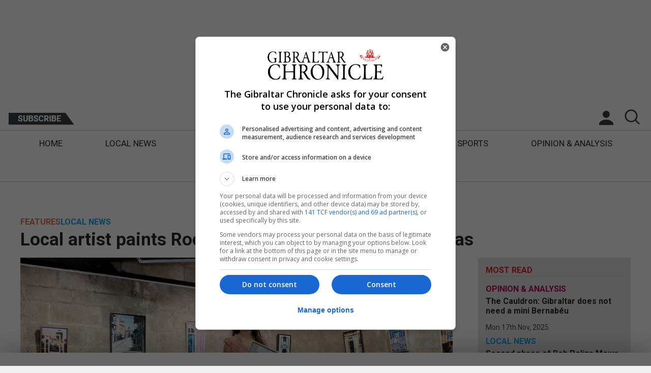

--- FILE ---
content_type: text/javascript
request_url: https://www.chronicle.gi/wp-content/themes/gbChron/scripts/scripts.js?v=1.4
body_size: 24007
content:
$(document).ready(function () {
	// Get the menu container
	var header = $(".full-header-container");

	// Get the body container
	var body = $("body");

	// Get the position of the top of the menu so we can transition from static to fixed header seamlessly.
	var menuLoc = $(".full-header-container").height() - $(".primary-menu-container").height() - 66;

	// Get the menu container
	var $hamburger = $(".hamburger");

	// Email address regex
	var emailReg = /(?:[a-z0-9!#$%&'*+\/=?^_`{|}~-]+(?:\.[a-z0-9!#$%&'*+\/=?^_`{|}~-]+)*|"(?:[\x01-\x08\x0b\x0c\x0e-\x1f\x21\x23-\x5b\x5d-\x7f]|\\[\x01-\x09\x0b\x0c\x0e-\x7f])*")@(?:(?:[a-z0-9](?:[a-z0-9-]*[a-z0-9])?\.)+[a-z0-9](?:[a-z0-9-]*[a-z0-9])?|\[(?:(?:25[0-5]|2[0-4][0-9]|[01]?[0-9][0-9]?)\.){3}(?:25[0-5]|2[0-4][0-9]|[01]?[0-9][0-9]?|[a-z0-9-]*[a-z0-9]:(?:[\x01-\x08\x0b\x0c\x0e-\x1f\x21-\x5a\x53-\x7f]|\\[\x01-\x09\x0b\x0c\x0e-\x7f])+)\])/;

	var API_URL = 'https://subscriber.pagesuite.com/gibraltar_chronicle';

	var domainExt = window.location.hostname;
	domainExt = domainExt.replace("www.", "");
	domainExt = domainExt.replace("stage.", "");

	// Animated Menu Bar On Scroll
	$(window).scroll(function () {
		if ($(window).width() > 500) {
			// Get position of curren scroll
			var scroll = $(window).scrollTop();
			if (scroll >= menuLoc) {
				header.removeClass('notFixedHeader').addClass("fixedHeader");
				body.removeClass('notPushedBody').addClass("pushedBody");
			} else {
				header.removeClass("fixedHeader").addClass('notFixedHeader');
				body.removeClass('pushedBody').addClass("notPushedBody");
			}
		} else {
			header.removeClass('notFixedHeader').addClass("fixedHeader");
			body.removeClass('notPushedBody').addClass("pushedBody");
		}
	});

	// Check If Menu Needs To Show On Page Load
	$(window).scroll();

	// Direct user to PayPal with correct subscription - yearly
	$("#yearlySubscription").click(function (e) {
		e.preventDefault();
		var subscriber1 = document.cookie.replace(/(?:(?:^|.*;\s*)subscriber\s*\=\s*([^;]*).*$)|^.*$/, "$1");
		//insert subscriber guid here
		var subscriber = subscriber1.replace(/(?:(?:^|.*;\s*)guid\s*\=\s*([^;]*).*$)|^.*$/, "$1");

		var formData = "subscriberGuid=" + subscriber + "&publicationGuid=ac2ccbc6-cdb0-4853-8aa5-90095d815346";
		$("#yearlySubscription").attr("disabled", true);
		$("#yearlySubscription").text("Redirecting to PayPal...");
		$.ajax({
			url: API_URL + '/paypal_checkout.aspx?paymentType=oneYear&paymentCycle=recurring&durationUnit=Y&durationUnitMultiplier=1&numberOfPayments=5', 
			type: 'POST',
			data: formData,
			success: function (res) {
				window.open(decodeURIComponent(res.Redirect), '_blank');
			},
			error: function (res) {
				console.log(res.Redirect);
			}
		});
	});

	// Direct user to PayPal with correct subscription - monthly
	$("#monthlySubscription").click(function (e) {
		e.preventDefault();
		var subscriber1 = document.cookie.replace(/(?:(?:^|.*;\s*)subscriber\s*\=\s*([^;]*).*$)|^.*$/, "$1");
		//insert subscriber guid here
		var subscriber = subscriber1.replace(/(?:(?:^|.*;\s*)guid\s*\=\s*([^;]*).*$)|^.*$/, "$1");

		var formData = "subscriberGuid=" + subscriber + "&publicationGuid=ac2ccbc6-cdb0-4853-8aa5-90095d815346";
		$("#monthlySubscription").attr("disabled", true);
		$("#monthlySubscription").text("Redirecting to PayPal...");
		$.ajax({
			// url: API_URL + '/paypal_checkout.aspx?paymentType=dateBased',
			url: API_URL + '/paypal_checkout.aspx?paymentType=oneMonth&paymentCycle=recurring&durationUnit=M&durationUnitMultiplier=1&numberOfPayments=48',
			type: 'POST',
			data: formData,
			success: function (res) {
				window.open(decodeURIComponent(res.Redirect), '_blank');
			},
			error: function (res) {
				console.log(res.Redirect);
			}
		});
	});

	// Direct user to PayPal with correct subscription - single edition
	$("#dailySubscription").click(function (e) {
		e.preventDefault();
		var subscriber1 = document.cookie.replace(/(?:(?:^|.*;\s*)subscriber\s*\=\s*([^;]*).*$)|^.*$/, "$1");
		//insert subscriber guid here
		var subscriber = subscriber1.replace(/(?:(?:^|.*;\s*)guid\s*\=\s*([^;]*).*$)|^.*$/, "$1");

		var formData = "subscriberGuid=" + subscriber + "&publicationGuid=ac2ccbc6-cdb0-4853-8aa5-90095d815346";
		$("#dailySubscription").attr("disabled", true);
		$("#dailySubscription").text("Redirecting to PayPal...");
		$.ajax({
			// url: API_URL + '/paypal_checkout.aspx?paymentType=singleEdition',
			url: API_URL + '/paypal_checkout.aspx?paymentType=singleEdition&paymentCycle=single',
			type: 'POST',
			data: formData,
			success: function (res) {
				window.open(decodeURIComponent(res.Redirect), '_blank');
			},
			error: function (res) {
				console.log(res.Redirect);
			}
		});
	});

	// Open Gallery Carousel
	$(".gallery-carousel").click(function () {
		$("." + $(this).data("gallery")).addClass("visible");
	});

	// Account page details tab window
	$("#details-tab").click(function () {
		$(".account-personal-choice li a").removeClass("account-active");
		$(this).addClass("account-active");
		$(".account-personal-details").addClass("visible");
		$(".membership-details").removeClass("visible");
		$(".saved-articles").removeClass("visible");
	});

	// Account page membership tab window
	$("#membership-tab").click(function () {
		$(".account-personal-choice li a").removeClass("account-active");
		$(this).addClass("account-active");
		$(".membership-details").addClass("visible");
		$(".account-personal-details").removeClass("visible");
		$(".saved-articles").removeClass("visible");
	});

	// Account page saved articles tab window
	$("#saved-tab").click(function () {
		$(".account-personal-choice li a").removeClass("account-active");
		$(this).addClass("account-active");
		$(".saved-articles").addClass("visible");
		$(".membership-details").removeClass("visible");
		$(".account-personal-details").removeClass("visible");
	});

	// Account page edit name value
	$("#name-edit .edit-btn").click(function () {
		$("#name-edit .pd-value").prop("disabled", false);
		$("#name-edit .pd-submit").removeClass("confirm-hidden");
	});

	// Account page edit email value
	$("#email-edit .edit-btn").click(function () {
		$("#email-edit .pd-value").prop("disabled", false);
		$("#email-edit .pd-submit").removeClass("confirm-hidden");
	});

	// Account page edit password value
	$("#password-edit .edit-btn").click(function () {
		$(".pw-confirm-box").removeClass("confirm-hidden");
		$("#passwordC-edit .pd-submit").removeClass("confirm-hidden");
		$("#password-edit .pd-value").prop("disabled", false);
		$("#passwordC-edit .pd-value").prop("disabled", false);
	});

	// Transition between login and forgotten password
	$(".loginFlip").click(function () {
		$(".login-box").toggleClass("visible");
		$(".forgot-box").toggleClass("visible");
	});

	// Reset The forgotten password validation
	$("#forgot-box-email").keyup(function () {
		if ($("#forgot-btn").val() === "Invalid Email Address") {
			$("#forgot-btn").val("SUBMIT");
			$(".forgot-form .login-field").css({ "border": "0px" });
		}
	});

	// Send forgotten password email to the email on validation.
	$("#forgot-btn").click(function (e) {
		e.preventDefault();
		$(".forgot-form .login-field").css({ "border": "0px" });
		$(".forgot-error-msg").text("");
		var forgotEmail = $("#forgot-box-email").val();
		if (emailReg.test(forgotEmail)) {
			var formData = "email=" + forgotEmail;
			$.ajax({
				url: API_URL + '/request_password_reset.aspx',
				type: 'POST',
				data: formData,
				success: function (res) {
					$("#forgot-btn").attr("disabled", true);
					$("#forgot-btn").val("Email Sent");
					$(".forgot-form .login-field").css({ "border": "3px solid #21D61F" });
				}
			});
		} else {
			$("#forgot-btn").val("Invalid Email Address");
			$(".forgot-form .login-field").css({ "border": "3px solid #990000" });
		}
	});

	$("#forgotten-pw-btn").click(function (e) {
		e.preventDefault();
		$(".forgot-form .login-field").css({ "border": "0px" });
		var params = new URLSearchParams(document.location.search.substring(1));
		var emailSet = params.get("email");
		var token = params.get("token");
		var passwordSet = $("#passwordSet").val();
		var passwordSetConfirm = $("#passwordSetConfirm").val();
		var formData = "email=" + emailSet + "&token=" + token + "&new_password=" + passwordSet;
		if (passwordSet !== passwordSetConfirm || passwordSet.length < 6 || /\d/.test(passwordSet) === false || !/[!@#$%^&*()_+.,;:]/.test(passwordSet)) {
			message = "Password fields are invalid, please make sure they are not empty, are greater than 6 charactarers, contain a number, a special character and both password fields match";
			$("#passwordSet").css({ "border": "3px solid #ED1C24" });
			$("#passwordSetConfirm").css({ "border": "3px solid #ED1C24" });
			$(".forgot-error-msg").text(message);
		} else {
			// Send to server
			$.ajax({
				url: API_URL + '/finalise_password_reset.aspx',
				type: 'POST',
				data: formData,
				success: function (res) {
					$("#forgotten-pw-btn").attr("disabled", true);
					$("#forgotten-pw-btn").val("Password Changed");
				},
				error: function (res) {
					$(".forgot-error-msg-full").text(res['Error']);
				}
			});
		}
	});

	// Verify login details and store a cookie on the users system to keep them logged in.
	$("#login-btn").click(function (e) {
		e.preventDefault();
		$(".login-details .login-field").css({ "border": "0px" });
		$(".login-details .password-field").css({ "border": "0px" });
		$(".login-error-msg").text("");
		var emailLogin = $(".login-field").val();
		var passwordLogin = $(".password-field").val();
		var formData = "email=" + emailLogin + "&password=" + passwordLogin;
		var checkBox = false;
		if ($('.checkbox-container input').is(':checked')) {
			checkBox = true;
		}

		console.log("CURRENTURL = " + window.location.hostname);
		console.log("REWRITEURL = " + domainExt);

		$.ajax({
			url: API_URL + '/login.aspx',
			type: 'POST',
			data: formData,
			success: function (res) {
				// Disable the login button so user cant request twice
				$("#login-btn").attr("disabled", true);
				$(".login-details .login-field").css({ "border": "3px solid #21D61F" });
				$(".login-details .password-field").css({ "border": "3px solid #21D61F" });
				$("#login-btn").val("Success, Signing In");
				// Create a cookie to log in the user
				if (checkBox === true) {
					document.cookie = "subscriber=guid=" + res.SubscriberGuid + "; expires=Fri, 31 Dec 2030 12:00:00 UTC; domain=" + domainExt + "; path=/";
				} else {
					document.cookie = "subscriber=guid=" + res.SubscriberGuid + "; domain=" + domainExt + "; path=/";
				}
				// Refresh the page so the cookie will be active and show the user logged in
				window.setTimeout(function () {
					document.location.reload(true);
				}, 2000);
			},
			error: function (res) {
				// Display the error message to inform user of the error
				$(".login-error-msg").text(res.responseJSON.Error);
				$(".login-details .login-field").css({ "border": "3px solid #ED1C24" });
				$(".login-details .password-field").css({ "border": "3px solid #ED1C24" });
			}
		});
	});

	$("#signOut").click(function () {
		document.cookie = "subscriber=guid=; domain=" + domainExt + ";expires=Thu, 01 Jan 1970 00:00:00 UTC; path=/;";
		$("#signOut").text("Logging Out...");
		window.setTimeout(function () {
			document.location.reload(true);
		}, 2000);
	});

	// Close Gallery On Click Of The "X"
	$(".close-gallery").click(function () {
		$(".slider-image-gallery").removeClass("visible");
	});

	// Show And Hide Search Box On Click
	$(".search-block a").click(function () {
		$(".search-error").css("display", "none");
		if ($(this).hasClass("searching")) {
			$(".header-search-form").removeClass("expanded");
			$(".search-block a").removeClass("searching");
		} else {
			$(".header-search-form").addClass("expanded");
			$(".search-block a").addClass("searching");
			setTimeout(function () { $("#search").focus(); }, 1000);
		}
	});

	// Show And Hide Login Box
	$(".account-block .notLoggedAccount").click(function () {
		if ($(".login-overlay-container").hasClass("visible")) {
			$(".login-overlay-container").removeClass("visible");
		} else {
			$(".login-overlay-container").addClass("visible");
		}
	});

	// Close Login Box On Any Click Of The Overlay
	$(".login-overlay").click(function () {
		$(".login-overlay-container").removeClass("visible");
	});

	$(".login-popup").click(function () {
		$(".login-overlay-container").addClass("visible");
	});

	// Close Login Box On Click Of The "X"
	$(".close-login").click(function () {
		$(".login-overlay-container").removeClass("visible");
	});

	// Ajax call to register a user in the subscriber database
	$("#registerSubmit").click(function (e) {
		e.preventDefault();
		$(".register-form input[type='text']").css({ "border": "0px" });
		$(".register-form input[type='password']").css({ "border": "0px" });
		$(".error-msg").text("");
		var validation = false;
		var firstName = $("#firstName").val();
		var lastName = $("#lastName").val();
		var email = $("#emailAddress").val();
		var password = $("#password").val();
		var confirmPassword = $("#passwordConfirm").val();
		if (firstName.length === 0 || firstName.length > 50) {
			validation = false;
			var message = "First name field is invalid, please make sure it is not empty";
			$("#firstName").css({ "border": "3px solid #ED1C24" });
			$("#firstName ~ .error-msg").text(message);
		} else if (lastName.length === 0 || lastName.length > 50) {
			validation = false;
			message = "Last name field is invalid, please make sure it is not empty.";
			$("#lastName").css({ "border": "3px solid #ED1C24" });
			$("#lastName ~ .error-msg").text(message);
		} else if (email.length === 0 || email.length > 100 || email.indexOf("@") === -1) {
			validation = false;
			message = "Email Address field is invalid, please make sure it is not empty and contains an '@'";
			$("#emailAddress").css({ "border": "3px solid #ED1C24" });
			$("#emailAddress ~ .error-msg").text(message);
		} else if (password !== confirmPassword || password.length < 6 || /\d/.test(password) === false || !/[!@#$%^&*()_+.,;:]/.test(password)) {
			validation = false;
			message = "Password field is invalid, please make sure it is not empty greater than 6 charactarers, contains a number, a special character and both password fields match";
			$("#password").css({ "border": "3px solid #ED1C24" });
			$("#passwordConfirm").css({ "border": "3px solid #ED1C24" });
			$("#password ~ .error-msg").text(message);
		} else {
			validation = true;
		}
		if (validation == true) {
			var formData = "firstName=" + firstName + "&lastName=" + lastName + "&email=" + email + "&password=" + password;
			$.ajax({
				url: API_URL + '/create_user.aspx',
				type: 'POST',
				data: formData,
				success: function (res) {
					$("#registerSubmit").attr("disabled", true);
					$("#registerSubmit").val("Success, Logging In...");
					// Create A Cookie To Log User In.
					document.cookie = "subscriber=guid=" + res.NewUser + ";domain=" + domainExt + ";expires=Wed, 25 Dec 2030 12:00:00 UTC; path=/";
					// Refresh the page so the cookie will be active and show the user logged in
					window.setTimeout(function () {
						document.location = "/";
					}, 2000);
				},
				error: function (res) {
					console.log(res.responseJSON.Error);
					$(".error-msg-server").text(res.responseJSON.Error);
				}
			});
		}
	});

	$("form[name=search-form]").submit(function (e) {
		if ($("#search").val().length < 3) {
			$(".search-error").text("You must search for at least 3 characters");
			$(".search-error").css("display", "block");
			e.preventDefault();
		}
	});

	$("#account-change-name-btn").click(function (e) {
		$("#account-change-success").text("");
		$("#account-change-error").text("");
		var firstName = $.trim($("#account-first-name-txt").val());
		var lastName = $.trim($("#account-last-name-txt").val());
		if (firstName != "" && lastName != "") {
			var subscriber = document.cookie.replace(/(?:(?:^|.*;\s*)subscriber\s*\=\s*([^;]*).*$)|^.*$/, "$1");
			var formData = "firstName=" + firstName + "&lastName=" + lastName;
			$.ajax({
				url: API_URL + '/name.aspx?subscriber=' + subscriber,
				type: 'POST',
				data: formData,
				success: function (res) {
					$("#name-edit .pd-value").prop("disabled", true);
					$("#name-edit .pd-submit").addClass("confirm-hidden");
					$("#account-change-success").text("Your name has been changed");
				},
				error: function (res) {
					$("#account-change-error").text("Your name could not be changed");
				}
			});
		} else {
			$("#account-change-error").text("Please enter a name");
		}
	});
	$("#account-change-email-btn").click(function (e) {
		$("#account-change-success").text("");
		$("#account-change-error").text("");
		var email = $.trim($("#account-email-txt").val());
		if (email != "" && email.indexOf("@") >= 0) {
			var subscriber = document.cookie.replace(/(?:(?:^|.*;\s*)subscriber\s*\=\s*([^;]*).*$)|^.*$/, "$1");
			var formData = "email=" + email;
			$.ajax({
				url: API_URL + '/email.aspx?subscriber=' + subscriber,
				type: 'POST',
				data: formData,
				success: function (res) {
					$("#email-edit .pd-value").prop("disabled", true);
					$("#email-edit .pd-submit").addClass("confirm-hidden");
					$("#account-change-success").text("Your email address has been changed");
				},
				error: function (res) {
					$("#account-change-error").text("Your email address could not be changed");
				}
			});
		} else {
			$("#account-change-error").text("Please enter a valid email address");
		}
	});

	$("#account-change-password-btn").click(function (e) {
		$("#account-change-success").text("");
		$("#account-change-error").text("");

		var password = $.trim($("#account-password-txt").val());
		var passwordConfirm = $.trim($("#account-password-confirm-txt").val());
		if (password === passwordConfirm) {
			if (!(password.length < 6 || /\d/.test(password) === false || !/[!@#$%^&*()_+.,;:]/.test(password))) {
				var subscriber = document.cookie.replace(/(?:(?:^|.*;\s*)subscriber=guid\s*\=\s*([^;]*).*$)|^.*$/, "$1");
				var formData = "newPassword=" + password;
				$.ajax({
					url: API_URL + '/change_password.aspx?subscriber=' + subscriber,
					type: 'POST',
					data: formData,
					success: function (res) {
						$(".pw-confirm-box").addClass("confirm-hidden");
						$("#passwordC-edit .pd-submit").addClass("confirm-hidden");
						$("#password-edit .pd-value").prop("disabled", true);
						$("#passwordC-edit .pd-value").prop("disabled", true);
						$("#account-change-success").text("Your password has been changed");
					},
					error: function (res) {
						$("#account-change-error").text(res);
					}
				});
			} else {
				$("#account-change-error").text("Your password must contains at least 6 characters, a number, and a special character");
			}
		} else {
			$("#account-change-error").text("Passwords must match");
		}
	});

	// Toggle and animate menu on click
	$hamburger.on("click", function (e) {
		var menuHeight = $(".primary-menu").height();
		$hamburger.toggleClass("is-active");
		$(".primary-menu-container").toggleClass("menuExpanded");
		if ($(".primary-menu-container").hasClass("menuExpanded")) {
			$(".primary-menu-container").css({ height: menuHeight });
		} else {
			$(".primary-menu-container").css({ height: 0 });
		}
	});

	// Image Gallery Carousel Animations and Positioning
	var slide = $('.slider-single');
	var slideTotal = slide.length - 1;
	var slideCurrent = -1;

	function slideInitial() {
		slide.addClass('proactivede');
		setTimeout(function () {
			slideRight();
		}, 500);
	}

	function slideRight() {
		if (slideCurrent < slideTotal) {
			slideCurrent++;
		} else {
			slideCurrent = 0;
		}

		if (slideCurrent > 0) {
			var preactiveSlide = slide.eq(slideCurrent - 1);
		} else {
			var preactiveSlide = slide.eq(slideTotal);
		}
		var activeSlide = slide.eq(slideCurrent);
		if (slideCurrent < slideTotal) {
			var proactiveSlide = slide.eq(slideCurrent + 1);
		} else {
			var proactiveSlide = slide.eq(0);
		}

		slide.each(function () {
			var thisSlide = $(this);
			if (thisSlide.hasClass('preactivede')) {
				thisSlide.removeClass('preactivede preactive active proactive').addClass('proactivede');
			}
			if (thisSlide.hasClass('preactive')) {
				thisSlide.removeClass('preactive active proactive proactivede').addClass('preactivede');
			}
		});
		preactiveSlide.removeClass('preactivede active proactive proactivede').addClass('preactive');
		activeSlide.removeClass('preactivede preactive proactive proactivede').addClass('active');
		proactiveSlide.removeClass('preactivede preactive active proactivede').addClass('proactive');
	}

	function slideLeft() {
		if (slideCurrent > 0) {
			slideCurrent--;
		} else {
			slideCurrent = slideTotal;
		}

		if (slideCurrent < slideTotal) {
			var proactiveSlide = slide.eq(slideCurrent + 1);
		} else {
			var proactiveSlide = slide.eq(0);
		}
		var activeSlide = slide.eq(slideCurrent);
		if (slideCurrent > 0) {
			var preactiveSlide = slide.eq(slideCurrent - 1);
		} else {
			var preactiveSlide = slide.eq(slideTotal);
		}
		slide.each(function () {
			var thisSlide = $(this);
			if (thisSlide.hasClass('proactivede')) {
				thisSlide.removeClass('preactive active proactive proactivede').addClass('preactivede');
			}
			if (thisSlide.hasClass('proactive')) {
				thisSlide.removeClass('preactivede preactive active proactive').addClass('proactivede');
			}
		});
		preactiveSlide.removeClass('preactivede active proactive proactivede').addClass('preactive');
		activeSlide.removeClass('preactivede preactive proactive proactivede').addClass('active');
		proactiveSlide.removeClass('preactivede preactive active proactivede').addClass('proactive');
	}

	var left = $('.slider-left');
	var right = $('.slider-right');
	left.on('click', function () {
		slideLeft();
	});
	right.on('click', function () {
		slideRight();
	});
	slideInitial();

});

document.addEventListener("DOMContentLoaded", function () {
	var lazyloadImages;

	if ("IntersectionObserver" in window) {
		lazyloadImages = document.querySelectorAll(".lazy");
		var imageObserver = new IntersectionObserver(function (entries, observer) {
			entries.forEach(function (entry) {
				if (entry.isIntersecting) {
					var image = entry.target;
					image.src = image.dataset.src;
					image.classList.remove("lazy");
					imageObserver.unobserve(image);
				}
			});
		});

		lazyloadImages.forEach(function (image) {
			imageObserver.observe(image);
		});
	} else {
		var lazyloadThrottleTimeout;
		lazyloadImages = document.querySelectorAll(".lazy");

		function lazyload() {
			if (lazyloadThrottleTimeout) {
				clearTimeout(lazyloadThrottleTimeout);
			}

			lazyloadThrottleTimeout = setTimeout(function () {
				var scrollTop = window.pageYOffset;
				lazyloadImages.forEach(function (img) {
					if (img.offsetTop < (window.innerHeight + scrollTop)) {
						img.src = img.dataset.src;
						img.classList.remove('lazy');
					}
				});
				if (lazyloadImages.length == 0) {
					document.removeEventListener("scroll", lazyload);
					window.removeEventListener("resize", lazyload);
					window.removeEventListener("orientationChange", lazyload);
				}
			}, 20);
		}

		document.addEventListener("scroll", lazyload);
		window.addEventListener("resize", lazyload);
		window.addEventListener("orientationChange", lazyload);
	}
});